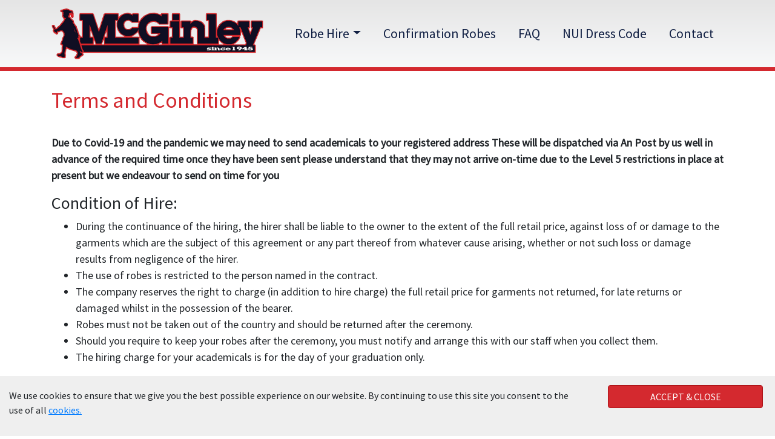

--- FILE ---
content_type: text/html; charset=utf-8
request_url: https://mcginleygowns.ie/termsAndConditions.aspx
body_size: 4843
content:


<!doctype html>
<html lang="en">
<head>
    <!-- Required meta tags -->
    <meta charset="utf-8" /><meta name="viewport" content="width=device-width, initial-scale=1, shrink-to-fit=no" /><link rel="shortcut icon" type="image/x-icon" href="images/favicon.ico" />

    <!-- Bootstrap CSS -->
    <link rel="stylesheet" href="https://maxcdn.bootstrapcdn.com/bootstrap/4.0.0/css/bootstrap.min.css" integrity="sha384-Gn5384xqQ1aoWXA+058RXPxPg6fy4IWvTNh0E263XmFcJlSAwiGgFAW/dAiS6JXm" crossorigin="anonymous" />

    <!-- Font Awesome -->
    <link rel="stylesheet" href="https://use.fontawesome.com/releases/v5.6.3/css/all.css" integrity="sha384-UHRtZLI+pbxtHCWp1t77Bi1L4ZtiqrqD80Kn4Z8NTSRyMA2Fd33n5dQ8lWUE00s/" crossorigin="anonymous" />

    <!-- Custom CSS -->
    
    <link rel="stylesheet" href="/css/master.css">

    <!-- Google Font Import -->
    <link href="https://fonts.googleapis.com/css?family=Source+Sans+Pro" rel="stylesheet" /> 

    <!-- jQuery first, then Popper.js, then Bootstrap JS -->
    <script src="https://code.jquery.com/jquery-3.2.1.slim.min.js" integrity="sha384-KJ3o2DKtIkvYIK3UENzmM7KCkRr/rE9/Qpg6aAZGJwFDMVNA/GpGFF93hXpG5KkN" crossorigin="anonymous"></script>
    <script src="https://cdnjs.cloudflare.com/ajax/libs/popper.js/1.12.9/umd/popper.min.js" integrity="sha384-ApNbgh9B+Y1QKtv3Rn7W3mgPxhU9K/ScQsAP7hUibX39j7fakFPskvXusvfa0b4Q" crossorigin="anonymous"></script>
    <script src="https://maxcdn.bootstrapcdn.com/bootstrap/4.0.0/js/bootstrap.min.js" integrity="sha384-JZR6Spejh4U02d8jOt6vLEHfe/JQGiRRSQQxSfFWpi1MquVdAyjUar5+76PVCmYl" crossorigin="anonymous"></script>

    

   
     

    <!-- Global Site Tag (gtag.js) - Google Analytics -->
    <script async src="https://www.googletagmanager.com/gtag/js?id=GA_TRACKING_ID"></script>
    <script>
      window.dataLayer = window.dataLayer || [];
      function gtag(){dataLayer.push(arguments);}
      gtag('js', new Date());

      gtag('config', 'UA-43917429-1');
    </script>

<title>

</title></head>

<body>

    <form method="post" action="./termsAndConditions.aspx" id="form1">
<div class="aspNetHidden">
<input type="hidden" name="__VIEWSTATE" id="__VIEWSTATE" value="l3ZLVLTCSrJ1tzzi7dngsDO5RE5N8G0pVsp/OkzquL8BHfkpP6a108tyn0BUr/HZ34xKBk71sK7frjibMf8qirxApVNrVnuy2iwfro7wCRY=" />
</div>

<div class="aspNetHidden">

	<input type="hidden" name="__VIEWSTATEGENERATOR" id="__VIEWSTATEGENERATOR" value="FD8DC75C" />
</div>
        

<div class="ui-widget">
    <div class="cookie-message cookie-colour" style="display: none;">
        <p class="cookietxt">We use cookies to ensure that we give you the best possible experience on our website. By continuing to use this site you consent to the use of all <a href="/managemycookies" class="cookieTextLink">cookies.</a></p>
    </div>
    <input type="hidden" id="cookieClosebtnText" class="btn btn-primary" value="Accept & Close">
</div>


        <!-- NavBar Section -->
        <nav class="navbar navbar-expand-lg navbar-light bg-light">
            <div class="container">
                <a class="navbar-brand" href="/home">
                    <img src="images/logo.png" alt="McGinley Gowns Logo">
                </a>

                <button class="navbar-toggler" type="button" data-toggle="collapse" data-target="#navbarSupportedContent" aria-controls="navbarSupportedContent" aria-expanded="false" aria-label="Toggle navigation">
                    <span class="navbar-toggler-icon"></span>
                </button>

                <div class="collapse navbar-collapse" id="navbarSupportedContent">
                    <ul class="navbar-nav ml-auto">
                        <li id="gownhirenav" class="nav-item dropdown">
                            <a class="nav-link dropdown-toggle" href="#" id="navbarDropdown" role="button" data-toggle="dropdown" aria-haspopup="true" aria-expanded="false">Robe Hire</a>
                            <div class="dropdown-menu" aria-labelledby="navbarDropdown">
                                <a class="dropdown-item" href="/graduaterobehire" title="Graduate Robe Hire">Graduate Robe Hire</a>
                                <a class="dropdown-item" href="/academicstaffrobehire" title="Academic Staff Robe Hire">Academic Staff Robe Hire</a>
                            </div>
                        </li>
                        <li id="confirmationrobehirenav" class="nav-item">
                            <a class="nav-link" href="/confirmationrobehire" title="Confirmation Robe Hire">Confirmation Robes</a>
                        </li>
                        <li id="faqnav" class="nav-item">
                            <a class="nav-link" href="/faq" title="FAQ">FAQ</a>
                        </li><li id="NUI BOOKLET"  class="nav-item">
                            <a class="nav-link" href="/images/AcademicDressBooklet.pdf" title="NUI BOOKLET">NUI Dress Code</a>
                        </li>
                        <li id="contactnav" class="nav-item">
                            <a class="nav-link" href="/contact" title="contact">Contact</a>
                        </li>
                    </ul>
                </div>

            </div>
        </nav>

        

<section class="maincontent">
    <div class="container">
        <div class="row">
            <div class="col-12">
                <br />
                <h1>Terms and Conditions</h1>
                <br />
               <p><strong>Due to Covid-19 and the pandemic we may need to send academicals to your registered address 
                These will be dispatched  via An Post by us well in advance of the  required time 
                once they have been sent please understand that they may not arrive on-time due to the 
                Level 5 restrictions in place at present but we endeavour to send on time  for you </strong></p> 
                
                <h3>Condition of Hire:</h3>
                <ul>
                    <li>During the continuance of the hiring, the hirer shall be liable to the owner to the extent of the full retail price, against loss of or damage to the garments which are the subject of this agreement or any part thereof from whatever cause arising, whether or not such loss or damage results from negligence of the hirer.</li>
                    <li>The use of robes is restricted to the person named in the contract.</li>
                    <li>The company reserves the right to charge (in addition to hire charge) the full retail price for garments not returned, for late returns or damaged whilst in the possession of the bearer.</li>
                    <li>Robes must not be taken out of the country and should be returned after the ceremony.</li>
                    <li>Should you require to keep your robes after the ceremony, you must notify and arrange this with our staff when you collect them.</li>
                    <li>The hiring charge for your academicals is for the day of your graduation only.</li>
                </ul>

                <h2>How to collect and return your robes:</h2>

                <h3>Collection:</h3>
                <p><strong>Robes:</strong><br />
                    Your robes will be prepared for you by our staff in respect of the information you will have emailed to us.  Your robes will be available prior to the ceremony in the robing room set aside by the College/University.  An automated email acknowledgement will be returned to you.  This email constitutes a proof of your booking and payment where applicable to Mc Ginley Gowns.  It will show the reference number that would have been allocated to the robes prepared for you.  This email will be needed for the collection of your robes. Where payment is made online this will be securely processed through our PCI compliant partners Stripe.</p>
                <p>
                <strong>Hats:</strong><br />
                A selection of hat sizes will be available to you when you collect your robes.</p> 

                <h3>Return:</h3>
                <p>It is the responsibility of the hirer to ensure everything is returned after the ceremony.</p>

                <h3>Refunds:</h3>
                <p>Any request for refunds must be received no later than 5 working days prior to the ceremony.  The claim MUST be in writing and should include your email acknowledgement (if you have it), your College/University and Faculty, date and time of ceremony. A €7.50 administration fee will apply to all refunds.</p>

                <p><strong><i>PLEASE DO NOT THROW HATS IN THE AIR AS THEY WILL GET DAMAGED</i></strong></p>
            </div>
        </div>
    </div>
</section>


        
        

        <!-- footer -->
        <footer class="footer">
            <div class="container">
                <div class="row">
                    <div class="col-xs-12 col-md-7 col-lg-6 text-md-left text-center mb-4 mb-md-0">
                        <p><strong>James M. McGinley</strong></p>
                        <p>T/A McGinley Academic Dress Hire,</p>
                        <p>Unit 14, Eastgate Drive, Little Island, Cork, Ireland.</p>
                        <p> Email: <a href="mailto:info@mcginleygowns.ie">info@mcginleygowns.ie</a></p>
                        <p>Office Hours: Monday to Friday. 9am - 5pm.</p>   
                    </div>
                    <div class="col-xs-12 col-md-5 col-lg-6 text-md-right text-center">
                        <p><a href="termsAndConditions.aspx">Terms and Conditions</a></p>
                        <p><a href="PrivacyPolicy.aspx">Privacy Policy</a></p>
                        <p>VAT reg no. IE5525777N</p>
                      
                        <p>&#169; 2026 McGinley Academic Dress Hire. All rights reserved.</p>                 
                    </div>
                </div>
            </div>
        </footer>

    </form>
  
    <script type="text/javascript">
        if (typeof jQuery == 'undefined') {
            document.write(unescape("%3Cscript src='scripts/jquery-3.3.1.min.js' type='text/javascript'%3E%3C/script%3E"));
        }
    </script>

    <!-- Bootstrap JS local fallback -->
    <script>if (typeof ($.fn.modal) === 'undefined') { document.write('<script src="/assets/lib/bootstrap/dist/js/bootstrap.min.js"><\/script>') }</script>

    <!-- Vendor Prefix's for old browsers -->
    <script src="assets/js/prefixfree.min.js"></script>

    <!-- HTML5 Shim for IE backwards compatibility -->
    <!--[if lt IE 9]><script src="http://html5shim.googlecode.com/svn/trunk/html5.js"></script><![endif]-->

    <!-- Cookie Msg -->
    <script src="/scripts/min/jquery.cookieBar.min.js"></script>
    <script type="text/javascript">
        $(document).ready(function () {
            $('.cookie-message').cookieBar();
        });
    </script>

     <script src='https://www.google.com/recaptcha/api.js'></script>

</body>

</html>


--- FILE ---
content_type: text/css
request_url: https://mcginleygowns.ie/css/master.css
body_size: 2173
content:

/*
Universal Overrides and Classes
* ------------------------------------------------------------------------- */

body {
    font-family: 'Source Sans Pro', sans-serif;
}

button:focus {
    outline: none;
}

.bg-light {
    background: #e5e5e5; /* Old browsers */
    background: -moz-linear-gradient(top,  #e5e5e5 0%, #f8f9fa 100%); /* FF3.6-15 */
    background: -webkit-linear-gradient(top,  #e5e5e5 0%,#f8f9fa 100%); /* Chrome10-25,Safari5.1-6 */
    background: linear-gradient(to bottom,  #e5e5e5 0%,#f8f9fa 100%); /* W3C, IE10+, FF16+, Chrome26+, Opera12+, Safari7+ */
    filter: progid:DXImageTransform.Microsoft.gradient( startColorstr='#e5e5e5', endColorstr='#f8f9fa',GradientType=0 ); /* IE6-9 */
}

.btn-primary {
    color: #fff;
    background-color: #D4292F;
    border-color: #AB1317;
}

.btn-primary:hover {
    color: #fff;
    background-color: #bc1c21;
    border-color: #9A080C;
}

.box-shadow--4dp {
    box-shadow: 0 4px 5px 0 rgba(0, 0, 0, .14), 0 1px 10px 0 rgba(0, 0, 0, .12), 0 2px 4px -1px rgba(0, 0, 0, .2)
}


.alert-info {
    background-color: #f7feff;
}


.form-control {
    font-size: 1.1em;
}


/*
Navbar Section
* ------------------------------------------------------------------------- */

.navbar {
    border-bottom: 6px solid #D4292F;
}

.navbar-brand img {
    width: 210px;
}

@media (min-width: 768px) {
    .navbar-brand img {
        width: 300px;
    }
}

@media (min-width: 922px) {
    .navbar-brand img {
        width: 300px;
    }
}


@media (min-width: 1200px) { 
    .navbar-brand img {
        width: 350px;
    }
}

.navbar-light .navbar-nav .nav-link {
    color: #101F43;
    font-size: 1.375rem;
    padding-left: 1rem;
    padding-right: 1rem;
    margin-left: 0px;
}

@media (min-width: 922px) {
    .navbar-light .navbar-nav .nav-link {
        margin-left: 5px;
    }
}

.navbar-light .navbar-toggler {
    border-color: transparent;
    border: none;
}

.navbar-light .navbar-toggler-icon {
    background-image: url("data:image/svg+xml;charset=utf8,%3Csvg viewBox='0 0 30 30' xmlns='http://www.w3.org/2000/svg'%3E%3Cpath stroke='rgba(16, 31, 67, 1)' stroke-width='4' stroke-linecap='square' stroke-miterlimit='10' d='M4 7h22M4 15h22M4 23h22'/%3E%3C/svg%3E");
}

.dropdown-item {
    padding: .5rem 1.5rem;
    font-size: 1.125rem;
}


/*
Hero Image Section
* ------------------------------------------------------------------------- */


.masthead {
    background: no-repeat center center;
    background-color: rgba(0, 0, 0, 0);
    background-attachment: scroll;
    background-image: none;
    background-size: auto auto;
    background-color: #868e96;
    background-attachment: scroll;
    position: relative;
    background-size: cover;
}


.masthead {
    padding: 480px 0 0 0;
}

@media (max-width: 768px) { 
   
    .masthead {
        padding: 300px 0 0 0;
    }
}

@media (max-width: 576px) {
    .masthead {
        padding: 200px 0 0 0;
    }
}


/*
tag-line Section
* ------------------------------------------------------------------------- */

.tag-line {
    background-color: #101F43;
    padding: 16px;
    text-align: center;
    margin-bottom: 30px;
}

.tag-line h3 {
    font-size: 1.5rem;
    color: #fff !important;
    margin-bottom: 16px;
    color: #fff !important;
}

@media (min-width: 576px) { 
    .tag-line h3 {
        font-size: 1.8rem;
    }
}

@media (min-width: 768px) { 
    .tag-line h3 {
        font-size: 1.8rem;
        display: block;
    }
}

@media (min-width: 992px) { 
    .tag-line h3 {
        font-size: 1.8rem;
        display: inline;
        margin-right: 20px;
    }
}


/*
Homepage Section 
* ------------------------------------------------------------------------- */
section.colorbg {background-color:#f7f7f7;
}

section.maincontent {
    font-size: 1.125rem;
     padding-bottom: 1rem;
}

section.maincontent h1 {
    font-size: 2.25rem;
    color: #d4292f !important;
}

section.maincontent h5 {
    font-size: 1.30rem;
    font-weight:600;
}

section.maincontent h4 {
    color: #D4292F !important;
    font-weight:600
}

@media (max-width: 576px) {
    section.maincontent h1 {
        font-size: 1.875rem;
    }
}


.btn-group.special {
  display: flex;
}

.special .btn {
  flex: 1
}

.alert-secondary {
    background-color: #f7f7f7;
}

#map {
    width: 100%;
    height: 260px;
}
.maptext {   
    font-size: 1rem;
    line-height: 2em;
    color: #606060;
    background-color: #f1f1f1;
    height: 260px;
}

/*
    Footer 
* ------------------------------------------------------------------------- */
.footer {
  padding: 2.5rem 0;
 
  color: #fff;
  background-color: #101F43;
  border-top: 2px solid #7195ed;
  font-size: 1rem;
}

.footer p {
    margin-bottom: 4px;
}

.footer p a {
    color: #7195ed;
    text-decoration: underline;
}

.footer p a:hover {
    color: #7195ed;
    text-decoration: none;
}

.footer p:last-child {
  margin-bottom: 0;
}

/*
    Cookie Msg Styles
* ------------------------------------------------------------------------- */

.cookie-colour { background-color: #efefef; }
.cookie-message { background-color: #efefef; padding: 20px 15px 15px; position: fixed; bottom: 0%; width: 100%; z-index: 9999;}
.cookie-message a { margin-top: 15px; text-decoration: none; cursor: pointer; text-transform: uppercase; position: absolute; top: 0; *top: -2px; right: 20px; cursor: pointer; text-decoration: underline; padding: 6px 24px; text-transform: uppercase; }
.cookie-message .cookietxt { width: 75%; }
.cookie-message p a.cookieTextLink { border-radius: 0; font-weight: normal; padding: 0; text-decoration: underline; margin-top: 0; position: inherit; font-style: normal; text-transform: none; }
.cookie-message a.cookiebar-close { color: #fff !important; width: 20%; }

@media (max-width: 767.98px) {
  .cookie-message a { right: inherit; top: inherit; width: 100%; position: relative; }
  .cookie-message a.cookiebar-close { width: 100%; margin-top: 0; }
  .cookie-message .cookietxt { width: 100% !important; text-align: center; }
}

--- FILE ---
content_type: text/css
request_url: https://mcginleygowns.ie/css/master.css
body_size: 1381
content:

/*
Universal Overrides and Classes
* ------------------------------------------------------------------------- */

body {
    font-family: 'Source Sans Pro', sans-serif;
}

button:focus {
    outline: none;
}

.bg-light {
    background: #e5e5e5; /* Old browsers */
    background: -moz-linear-gradient(top,  #e5e5e5 0%, #f8f9fa 100%); /* FF3.6-15 */
    background: -webkit-linear-gradient(top,  #e5e5e5 0%,#f8f9fa 100%); /* Chrome10-25,Safari5.1-6 */
    background: linear-gradient(to bottom,  #e5e5e5 0%,#f8f9fa 100%); /* W3C, IE10+, FF16+, Chrome26+, Opera12+, Safari7+ */
    filter: progid:DXImageTransform.Microsoft.gradient( startColorstr='#e5e5e5', endColorstr='#f8f9fa',GradientType=0 ); /* IE6-9 */
}

.btn-primary {
    color: #fff;
    background-color: #D4292F;
    border-color: #AB1317;
}

.btn-primary:hover {
    color: #fff;
    background-color: #bc1c21;
    border-color: #9A080C;
}

.box-shadow--4dp {
    box-shadow: 0 4px 5px 0 rgba(0, 0, 0, .14), 0 1px 10px 0 rgba(0, 0, 0, .12), 0 2px 4px -1px rgba(0, 0, 0, .2)
}


.alert-info {
    background-color: #f7feff;
}


.form-control {
    font-size: 1.1em;
}


/*
Navbar Section
* ------------------------------------------------------------------------- */

.navbar {
    border-bottom: 6px solid #D4292F;
}

.navbar-brand img {
    width: 210px;
}

@media (min-width: 768px) {
    .navbar-brand img {
        width: 300px;
    }
}

@media (min-width: 922px) {
    .navbar-brand img {
        width: 300px;
    }
}


@media (min-width: 1200px) { 
    .navbar-brand img {
        width: 350px;
    }
}

.navbar-light .navbar-nav .nav-link {
    color: #101F43;
    font-size: 1.375rem;
    padding-left: 1rem;
    padding-right: 1rem;
    margin-left: 0px;
}

@media (min-width: 922px) {
    .navbar-light .navbar-nav .nav-link {
        margin-left: 5px;
    }
}

.navbar-light .navbar-toggler {
    border-color: transparent;
    border: none;
}

.navbar-light .navbar-toggler-icon {
    background-image: url("data:image/svg+xml;charset=utf8,%3Csvg viewBox='0 0 30 30' xmlns='http://www.w3.org/2000/svg'%3E%3Cpath stroke='rgba(16, 31, 67, 1)' stroke-width='4' stroke-linecap='square' stroke-miterlimit='10' d='M4 7h22M4 15h22M4 23h22'/%3E%3C/svg%3E");
}

.dropdown-item {
    padding: .5rem 1.5rem;
    font-size: 1.125rem;
}


/*
Hero Image Section
* ------------------------------------------------------------------------- */


.masthead {
    background: no-repeat center center;
    background-color: rgba(0, 0, 0, 0);
    background-attachment: scroll;
    background-image: none;
    background-size: auto auto;
    background-color: #868e96;
    background-attachment: scroll;
    position: relative;
    background-size: cover;
}


.masthead {
    padding: 480px 0 0 0;
}

@media (max-width: 768px) { 
   
    .masthead {
        padding: 300px 0 0 0;
    }
}

@media (max-width: 576px) {
    .masthead {
        padding: 200px 0 0 0;
    }
}


/*
tag-line Section
* ------------------------------------------------------------------------- */

.tag-line {
    background-color: #101F43;
    padding: 16px;
    text-align: center;
    margin-bottom: 30px;
}

.tag-line h3 {
    font-size: 1.5rem;
    color: #fff !important;
    margin-bottom: 16px;
    color: #fff !important;
}

@media (min-width: 576px) { 
    .tag-line h3 {
        font-size: 1.8rem;
    }
}

@media (min-width: 768px) { 
    .tag-line h3 {
        font-size: 1.8rem;
        display: block;
    }
}

@media (min-width: 992px) { 
    .tag-line h3 {
        font-size: 1.8rem;
        display: inline;
        margin-right: 20px;
    }
}


/*
Homepage Section 
* ------------------------------------------------------------------------- */
section.colorbg {background-color:#f7f7f7;
}

section.maincontent {
    font-size: 1.125rem;
     padding-bottom: 1rem;
}

section.maincontent h1 {
    font-size: 2.25rem;
    color: #d4292f !important;
}

section.maincontent h5 {
    font-size: 1.30rem;
    font-weight:600;
}

section.maincontent h4 {
    color: #D4292F !important;
    font-weight:600
}

@media (max-width: 576px) {
    section.maincontent h1 {
        font-size: 1.875rem;
    }
}


.btn-group.special {
  display: flex;
}

.special .btn {
  flex: 1
}

.alert-secondary {
    background-color: #f7f7f7;
}

#map {
    width: 100%;
    height: 260px;
}
.maptext {   
    font-size: 1rem;
    line-height: 2em;
    color: #606060;
    background-color: #f1f1f1;
    height: 260px;
}

/*
    Footer 
* ------------------------------------------------------------------------- */
.footer {
  padding: 2.5rem 0;
 
  color: #fff;
  background-color: #101F43;
  border-top: 2px solid #7195ed;
  font-size: 1rem;
}

.footer p {
    margin-bottom: 4px;
}

.footer p a {
    color: #7195ed;
    text-decoration: underline;
}

.footer p a:hover {
    color: #7195ed;
    text-decoration: none;
}

.footer p:last-child {
  margin-bottom: 0;
}

/*
    Cookie Msg Styles
* ------------------------------------------------------------------------- */

.cookie-colour { background-color: #efefef; }
.cookie-message { background-color: #efefef; padding: 20px 15px 15px; position: fixed; bottom: 0%; width: 100%; z-index: 9999;}
.cookie-message a { margin-top: 15px; text-decoration: none; cursor: pointer; text-transform: uppercase; position: absolute; top: 0; *top: -2px; right: 20px; cursor: pointer; text-decoration: underline; padding: 6px 24px; text-transform: uppercase; }
.cookie-message .cookietxt { width: 75%; }
.cookie-message p a.cookieTextLink { border-radius: 0; font-weight: normal; padding: 0; text-decoration: underline; margin-top: 0; position: inherit; font-style: normal; text-transform: none; }
.cookie-message a.cookiebar-close { color: #fff !important; width: 20%; }

@media (max-width: 767.98px) {
  .cookie-message a { right: inherit; top: inherit; width: 100%; position: relative; }
  .cookie-message a.cookiebar-close { width: 100%; margin-top: 0; }
  .cookie-message .cookietxt { width: 100% !important; text-align: center; }
}

--- FILE ---
content_type: application/javascript
request_url: https://mcginleygowns.ie/scripts/min/jquery.cookieBar.min.js
body_size: 936
content:
!function (a) { a.fn.cookieBar = function (b) { var c = a.extend({ closeButton: "none", secure: !1, path: "/", domain: "" }, b); return this.each(function () { var d = a(this), e = a(".cookieRequired"); d.hide(), e.hide(), "none" == c.closeButton && (d.append('<a class="cookiebar-close btn btn-primary">' + a("#cookieClosebtnText").val() + "</a>"), c = a.extend({ closeButton: ".cookiebar-close" }, b)), "AcceptSiteCookies" != a.cookie("CookieLaw") && (d.show(), e.show()), window.location.href.indexOf("/CookiePolicy") > -1 && e.hide(), d.find(c.closeButton).click(function () { return d.hide(), e.hide(), a.cookie("CookieLaw", "AcceptSiteCookies", { path: c.path, secure: c.secure, domain: c.domain, expires: 30 }), window.setTracking(), !1 }) }) }, a.cookieBar = function (b) { a("body").prepend('<div class="ui-widget"><div style="display: none;" class="cookie-message ui-widget-header blue"><p>By using this website you allow us to place cookies on your computer. They are harmless and never personally identify you.</p></div></div>'), a(".cookie-message").cookieBar(b) }, a("[id$=PickupLocationAndCountry], [id$=DropoffLocationAndCountry], #PickUpDate, #PickUpTime, #DropoffDate, #DropOffTime, [id$=FlightNumber], #MembershipTier, [id$=driversAgeCheckbox], [id$=SubmitButton]").focus(function () { "AcceptSiteCookies" !== a.cookie("CookieLaw") && a(".cookiebar-close").click() }) }(jQuery), function (a) { a.cookie = function (b, c, d) { if (arguments.length > 1 && (!/Object/.test(Object.prototype.toString.call(c)) || null === c || void 0 === c)) { if (d = a.extend({}, d), null !== c && void 0 !== c || (d.expires = -1), "number" == typeof d.expires) { var e = d.expires, f = d.expires = new Date; f.setDate(f.getDate() + e) } return c = String(c), document.cookie = [encodeURIComponent(b), "=", d.raw ? c : encodeURIComponent(c), d.expires ? "; expires=" + d.expires.toUTCString() : "", d.path ? "; path=" + d.path : "", d.domain ? "; domain=" + d.domain : "", d.secure ? "; secure" : ""].join("") } d = c || {}; for (var j, g = d.raw ? function (a) { return a } : decodeURIComponent, h = document.cookie.split("; "), i = 0; j = h[i] && h[i].split("=") ; i++) if (g(j[0]) === b) return g(j[1] || ""); return null } }(jQuery);